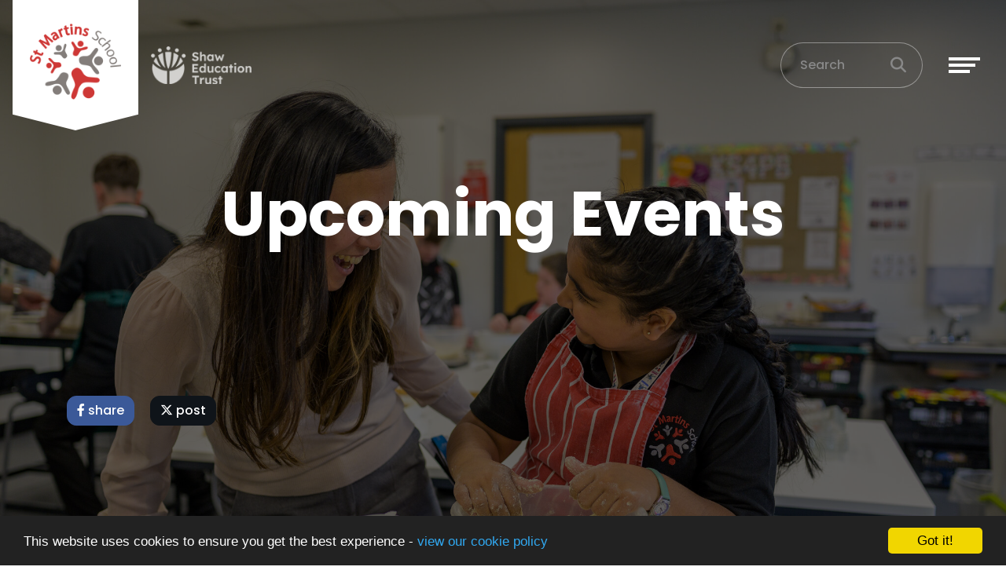

--- FILE ---
content_type: text/html; charset=UTF-8
request_url: https://stmartinsschoolderby.co.uk/events
body_size: 4719
content:
<!DOCTYPE html>
<html lang="en-GB" prefix="og: http://ogp.me/ns# fb: http://ogp.me/ns/fb# article: http://ogp.me/ns/article#">
<head>
	<meta charset="utf-8">
<meta http-equiv="X-UA-Compatible" content="IE=edge">
<meta name="viewport" content="width=device-width, initial-scale=1.0">
<title>Upcoming Events | St Martins School</title>
	<link rel="icon" href="https://files.schudio.com/st-martins-school/images/icon/fav.png" type="image/png">
<link rel="canonical" href="https://stmartinsschoolderby.co.uk/events">
	<link rel="stylesheet" href="https://cdn.jsdelivr.net/npm/bootstrap@4.6.2/dist/css/bootstrap.min.css" integrity="sha384-xOolHFLEh07PJGoPkLv1IbcEPTNtaed2xpHsD9ESMhqIYd0nLMwNLD69Npy4HI+N" crossorigin="anonymous" referrerpolicy="no-referrer">
<link rel="stylesheet" href="https://cdnjs.cloudflare.com/ajax/libs/font-awesome/6.4.2/css/all.min.css" integrity="sha512-z3gLpd7yknf1YoNbCzqRKc4qyor8gaKU1qmn+CShxbuBusANI9QpRohGBreCFkKxLhei6S9CQXFEbbKuqLg0DA==" crossorigin="anonymous" referrerpolicy="no-referrer">
<link rel="stylesheet" href="https://cdnjs.cloudflare.com/ajax/libs/font-awesome/6.4.2/css/v4-shims.min.css" integrity="sha512-fWfO/7eGDprvp7/UATnfhpPDgF33fetj94tDv9q0z/WN4PDYiTP97+QcV1QWgpbkb+rUp76g6glID5mdf/K+SQ==" crossorigin="anonymous" referrerpolicy="no-referrer">
<link rel="stylesheet" type="text/css" href="/ccss/4662318f2f829cef25f11803e7047067.css"/>	<style>
		.page-header {
			background-image: url('https://files.schudio.com/st-martins-school/images/background/StMartinsSchool-DE200BT(146of434).JPG');
		}
	</style>
<link rel="preconnect" href="https://fonts.googleapis.com">
<link rel="preconnect" href="https://fonts.gstatic.com" crossorigin>
<link href="https://fonts.googleapis.com/css2?family=Poppins:ital,wght@0,300;0,500;0,700;1,300;1,500;1,700&display=swap" rel="stylesheet">
<link rel="stylesheet" href="https://unpkg.com/aos@2.3.1/dist/aos.css">
<style>
			.btn-primary, .progress-bar, .page-item.active .page-link, header .navbar-toggler .icon-bar, .sidebar .sidebar-menu, .card.event .card-date-box, .card.home-event .card-date-box, section.home-content .home-content-text .home-content-text-content::before, section.home-content-box .home-box-text .home-box-text-content::before, .nav-tabs .nav-link.active {
			background-color: #d1202c;
		}
		.btn-primary, .page-item.active .page-link, .form-control:focus, body.academies	.schools-list .nav-link:hover, body.academies .schools-list .nav-link:focus, .nav-tabs .nav-link.active {
			border-color: #d1202c;
		}
		body.academies	.schools-list .nav-link:hover, body.academies	.schools-list .nav-link:focus {
			color: #d1202c;
		}
		.arrow-icon path {
			fill: #d1202c;
		}
		a, a:hover, a:focus, .page-link, .page-link:hover, .page-link:focus, header .top-menu .nav-link > i, header .top-menu .dropdown-item i, footer a:hover, footer a:focus {
			color: #d1202c;
		}
		.btn-primary:hover, .btn-primary:focus {
			background-color: #eb3a46;
			border-color: #eb3a46;
		}
				footer {
			background-color: #1c1c1c;
		}
				footer .bottom {
			background-color: #d1202c;
		}
					</style>
	<script defer src="https://analytics.schudio.app/script.js" data-website-id="b92fa090-e061-4285-a132-489dc8f6fac0"></script>	<script async src="https://www.googletagmanager.com/gtag/js?id=G-BCENKCB1F2"></script>
	<script>window.dataLayer=window.dataLayer||[];function gtag(){dataLayer.push(arguments);}gtag('js',new Date());gtag('config','G-BCENKCB1F2');</script>
</head>
<body class="events index ">
		<div id="layout-wrapper">
		<header>
	<nav class="navbar ">
					<a href="/" class="navbar-brand brand-small"><img src="https://files.schudio.com/st-martins-school/images/logo/logo.png" alt="St Martins School"/></a>
				<a href="https://shaw-education-trust-2.schudio.com" class="navbar-brand-trust" target="_blank">
		<img src="https://files.schudio.com/st-martins-school/images/logo/trust-logo.png" alt="Shaw Education Trust"/>	</a>
			<div class="d-flex align-items-center ml-auto">
				<form method="get" action="/search" class="search-form">
	<div class="input-group">
		<input type="text" name="q" class="form-control" placeholder="Search">
		<div class="input-group-append">
			<button type="submit" class="btn btn-outline-secondary"><i class="fa fa-search"></i></button>
		</div>
	</div>
</form>
				<a href="/search" class="search-btn" title="Search"><i class="fas fa-search"></i></a>
				<button class="navbar-toggler collapsed" type="button" data-toggle="collapse" data-target="#navigation" aria-expanded="false" aria-label="Toggle navigation">
	<span class="icon-bar"></span><span class="icon-bar"></span><span class="icon-bar"></span></button>
			</div>
				<div class="collapse navbar-collapse" id="navigation">
			<ul class="navbar-nav top-menu">
									<li class="nav-item dropdown">
								<a href="/our-school" class="nav-link dropdown-toggle" data-toggle="dropdown">Our School<i class="fas fa-long-arrow-alt-right caret"></i></a>				<ul class="dropdown-menu">
																	<li>
															<a href="/our-school/headteacher-s-message" class="dropdown-item">Headteacher’s Message</a>													</li>
																	<li>
															<a href="/our-school/our-ethos-and-values" class="dropdown-item">Our Ethos and Values</a>													</li>
																	<li>
															<a href="/our-school/ofsted-report-and-information" class="dropdown-item">Ofsted Report and Information</a>													</li>
																	<li>
															<a href="/our-school/outcomes" class="dropdown-item">Outcomes</a>													</li>
																	<li>
															<a href="/our-school/policies" class="dropdown-item">Policies</a>													</li>
																	<li>
															<a href="/our-school/pupil-premium" class="dropdown-item">Pupil Premium</a>													</li>
																	<li>
															<a href="/our-school/safeguarding" class="dropdown-item">Safeguarding</a>													</li>
																	<li>
															<a href="/our-school/staff-team" class="dropdown-item">Staff Team</a>													</li>
																	<li>
															<a href="/our-school/key-information" class="dropdown-item">Key Information</a>													</li>
																	<li>
															<a href="/our-school/lettings" class="dropdown-item">Lettings</a>													</li>
																	<li>
															<a href="/our-school/school-council-and-student-voice" class="dropdown-item">School Council</a>													</li>
																	<li>
															<a href="/photo-gallery-category/school-gallery" class="dropdown-item">School Gallery</a>													</li>
																	<li>
															<a href="/our-school/staff-wellbeing" class="dropdown-item">Staff Wellbeing</a>													</li>
																	<li>
															<a href="https://stmartinsschoolderby.schoolrecruiter.com/" class="dropdown-item" target="_blank">Vacancies at St Martins</a>													</li>
																	<li>
															<a href="/heart-of-the-park-cafe" class="dropdown-item">Heart of The Park Cafe</a>													</li>
									</ul>
			</li>
										<li class="nav-item dropdown">
								<a href="/" class="nav-link dropdown-toggle" data-toggle="dropdown">SEND<i class="fas fa-long-arrow-alt-right caret"></i></a>				<ul class="dropdown-menu">
																	<li>
															<a href="/send/internal-and-external-agencies" class="dropdown-item">Internal and External Agencies</a>													</li>
																	<li>
															<a href="/send/local-offer" class="dropdown-item">Local Offer</a>													</li>
																	<li>
															<a href="/send/send-policy" class="dropdown-item">SEND Policy</a>													</li>
																	<li>
															<a href="/send/school-information-report" class="dropdown-item">School Information Report</a>													</li>
									</ul>
			</li>
													<li class="nav-item">
				<a href="/curriculum" class="nav-link">Curriculum</a>			</li>
										<li class="nav-item dropdown">
								<a href="/horizons-6th-form" class="nav-link dropdown-toggle" data-toggle="dropdown">Horizons 6th Form<i class="fas fa-long-arrow-alt-right caret"></i></a>				<ul class="dropdown-menu">
																	<li>
															<a href="/horizons-6th-form/about-horizons-6th-form" class="dropdown-item">About Horizons 6th Form</a>													</li>
																	<li>
															<a href="/horizons-6th-form/admissions" class="dropdown-item">Admissions</a>													</li>
																	<li>
															<a href="/horizons-6th-form/supported-internship" class="dropdown-item">Supported Internship</a>													</li>
																	<li>
															<a href="/horizons-6th-form/study-programme" class="dropdown-item">Study Programme</a>													</li>
									</ul>
			</li>
										<li class="nav-item dropdown">
								<a href="/" class="nav-link dropdown-toggle" data-toggle="dropdown">Teaching and Learning<i class="fas fa-long-arrow-alt-right caret"></i></a>				<ul class="dropdown-menu">
																	<li>
															<a href="/curriculum/careers-overview" class="dropdown-item">Careers</a>													</li>
																	<li>
															<a href="/teaching-and-learning/english" class="dropdown-item">English and Reading</a>													</li>
																	<li>
															<a href="/teaching-and-learning/global-citizenship" class="dropdown-item">Global Citizenship</a>													</li>
																	<li>
															<a href="/teaching-and-learning/pshe" class="dropdown-item">PSHE and RE</a>													</li>
																	<li>
															<a href="/teaching-and-learning/physical-wellbeing" class="dropdown-item">Physical Wellbeing</a>													</li>
																	<li>
															<a href="/teaching-and-learning/school-dog" class="dropdown-item">School Dog</a>													</li>
																	<li>
															<a href="/teaching-and-learning/qualifications" class="dropdown-item">Qualifications</a>													</li>
																	<li>
															<a href="/teaching-and-learning/outdoor-education-opportunities" class="dropdown-item">Outdoor Education Opportunities</a>													</li>
									</ul>
			</li>
										<li class="nav-item dropdown">
								<a href="/students" class="nav-link dropdown-toggle" data-toggle="dropdown">Students<i class="fas fa-long-arrow-alt-right caret"></i></a>				<ul class="dropdown-menu">
																	<li>
															<a href="/students/e-safety" class="dropdown-item">e-Safety</a>													</li>
																	<li>
															<a href="/students/useful-well-being-websites" class="dropdown-item">Well-Being and Mental Health</a>													</li>
																	<li>
															<a href="/students/student-safeguarding" class="dropdown-item">Student Safeguarding</a>													</li>
									</ul>
			</li>
										<li class="nav-item dropdown">
								<a href="/parents" class="nav-link dropdown-toggle" data-toggle="dropdown">Parents<i class="fas fa-long-arrow-alt-right caret"></i></a>				<ul class="dropdown-menu">
																	<li>
															<a href="/parents/after-school-clubs" class="dropdown-item">After School Clubs</a>													</li>
																	<li>
															<a href="/parents/complaints-procedure" class="dropdown-item">Complaints Procedure</a>													</li>
																	<li>
															<a href="/parents/evidence-for-learning" class="dropdown-item">Evidence for Learning</a>													</li>
																	<li>
															<a href="/parents/family-support" class="dropdown-item">Family Support</a>													</li>
																	<li>
															<a href="/parents/letters-and-newsletters" class="dropdown-item">Letters and Newsletters</a>													</li>
																	<li>
															<a href="/parents/next-steps-post-16" class="dropdown-item">Next Steps – Post-16</a>													</li>
																	<li>
															<a href="/parents/pta" class="dropdown-item">PTA</a>													</li>
																	<li>
															<a href="/parents/prospective-new-parents" class="dropdown-item">Prospective New Parents</a>													</li>
																	<li>
															<a href="/parents/school-health-vaccines" class="dropdown-item">School Health – Vaccines</a>													</li>
																	<li>
															<a href="/parents/school-information" class="dropdown-item">School Information</a>													</li>
																	<li>
															<a href="/parents/school-meals" class="dropdown-item">School Meals</a>													</li>
																	<li>
															<a href="/termdates" class="dropdown-item">Term Dates</a>													</li>
																	<li>
															<a href="/parents/uniform-and-pe-kit" class="dropdown-item">Uniform and PE Kit</a>													</li>
																	<li>
															<a href="/parents/wellbeing" class="dropdown-item">Wellbeing</a>													</li>
																	<li>
															<a href="/parents/arbor-app" class="dropdown-item">Arbor App</a>													</li>
									</ul>
			</li>
										<li class="nav-item dropdown">
								<a href="/our-school" class="nav-link dropdown-toggle" data-toggle="dropdown">Academy Council<i class="fas fa-long-arrow-alt-right caret"></i></a>				<ul class="dropdown-menu">
																	<li>
															<a href="/academy-council/message-from-chair-of-academy-council" class="dropdown-item">Message from Chair of Academy Council</a>													</li>
																	<li>
															<a href="/academy-council/about-the-academy-council" class="dropdown-item">About the Academy Council</a>													</li>
																	<li>
															<a href="/academy-council/academy-council-team" class="dropdown-item">Academy Council Team</a>													</li>
									</ul>
			</li>
													<li class="nav-item">
				<a href="/shaw-education-trust" class="nav-link">Shaw Education Trust</a>			</li>
													<li class="nav-item">
				<a href="https://stmartinsschoolderby.co.uk/calendar" class="nav-link">School Calendar</a>			</li>
													<li class="nav-item">
				<a href="/news" class="nav-link">News</a>			</li>
													<li class="nav-item">
				<a href="/contact" class="nav-link">Contact</a>			</li>
				</ul>
		</div>
	</nav>
</header>
		<main>
			<div class="page-header">
	<div class="container">
		<h1>Upcoming Events</h1>
			</div>
	<svg data-name="Layer 1" xmlns="http://www.w3.org/2000/svg" viewBox="0 0 1200 120" preserveAspectRatio="none" class="back-image">
		<path d="M598.97 114.72L0 0 0 120 1200 120 1200 0 598.97 114.72z" style="fill:white"></path>
	</svg>
</div>
				<div class="container">
										<div class="page-content" data-aos="fade-left">
										<div class="share"><a href="https://www.facebook.com/sharer/sharer.php?u=https%3A%2F%2Fstmartinsschoolderby.co.uk%2Fevents" title="Share on Facebook" class="btn btn-social btn-facebook" target="_blank"><i class="fab fa-facebook-f" aria-hidden="true"></i> share</a> <a href="https://twitter.com/intent/tweet?text=Upcoming+Events&amp;url=https%3A%2F%2Fstmartinsschoolderby.co.uk%2Fevents" title="Post on X" class="btn btn-social btn-twitter" target="_blank"><i class="fab fa-x-twitter" aria-hidden="true"></i> post</a> </div>
				</div>
					</div>
			</main>
		<footer>
	<div class="container">
		<div class="row">
			<div class="col-6 col-sm-4 col-lg-2 mb-3">
	<img src="https://files.schudio.com/st-martins-school/images/logo/logo_shape.png" alt="St Martins School"/></div>
			<div class="col-sm-8 col-lg-4 col-xl mb-3">
	<h4>St Martins School</h4>
	<div class="overflow-hidden text-nowrap">
		<address>The Derwent Campus<br />
Bracknell Drive<br>Alvaston<br>Derby<br>DE24 0BT<br><br><i class="fa fa-phone"></i> 01332 571151<br><i class="fa fa-envelope"></i> <a href="mailto:StMartins.Office@stmartins.set.org">StMartins.Office@stmartins.set.org</a></address>	</div>
</div>
				<div class="col-md">
		<h4>Our School</h4>
		<ul class="list-unstyled">
											<li><a href="/our-school/headteacher-s-message" class="text-reset">Welcome</a></li>
											<li><a href="/our-school/outcomes" class="text-reset">Outcomes</a></li>
											<li><a href="/termdates" class="text-reset">Term Dates</a></li>
											<li><a href="/parents/letters-and-newsletters" class="text-reset">Latest Updates</a></li>
											<li><a href="https://stmartinsschoolderby.co.uk/calendar" class="text-reset">Calendar</a></li>
					</ul>
	</div>
	<div class="col-md">
		<h4>Governance</h4>
		<ul class="list-unstyled">
											<li><a href="/academy-council/about-the-academy-council" class="text-reset">Academy Council</a></li>
											<li><a href="https://www.shaw-education.org.uk/" class="text-reset" target="_blank">Shaw Education Trust Information</a></li>
					</ul>
	</div>
			<div class="col-sm mb-3">
	<h4>Social Media</h4>
	<ul class="nav social-menu"> <li class="nav-item"><a href="https://en-gb.facebook.com/StMartinsSchoolDerby/" target="_blank" title="Facebook" class="nav-link facebook"><i class="fab fa-facebook-f"></i></a></li> <li class="nav-item"><a href="https://twitter.com/stmartinsderby" target="_blank" title="X" class="nav-link twitter"><i class="fab fa-x-twitter"></i></a></li></ul></div>
					</div>
	</div>
	<div class="bottom">
	<div class="container">
		<div class="row">
			<div class="col-md-6 copy">
				&copy; Copyright 2022&ndash;2026 St Martins School			</div>
			<div class="col-md-6">
				<div class="schudio">
	<span>School &amp; Trust Websites by</span>
	<a href="https://www.schudio.com/" target="_blank">
		<img src="/img/logo/light.png" alt="Schudio logo">
	</a>
</div>
			</div>
		</div>
	</div>
</div>
</footer>
	</div>
			<script src="https://cdn.jsdelivr.net/npm/jquery@3.7.1/dist/jquery.min.js" integrity="sha256-/JqT3SQfawRcv/BIHPThkBvs0OEvtFFmqPF/lYI/Cxo=" crossorigin="anonymous" referrerpolicy="no-referrer"></script>
<script src="https://cdn.jsdelivr.net/npm/bootstrap@4.6.2/dist/js/bootstrap.bundle.min.js" integrity="sha384-Fy6S3B9q64WdZWQUiU+q4/2Lc9npb8tCaSX9FK7E8HnRr0Jz8D6OP9dO5Vg3Q9ct" crossorigin="anonymous" referrerpolicy="no-referrer"></script><script src="https://unpkg.com/aos@2.3.1/dist/aos.js"></script>
<script>
AOS.init({
	offset: 100,
	duration: 1000
});
</script>
<script>window.cookieconsent_options={message:'This website uses cookies to ensure you get the best experience -',dismiss:'Got it!',learnMore:'view our cookie policy',link:'/cookie-policy',theme:'dark-bottom'};</script>
<script src="https://cdnjs.cloudflare.com/ajax/libs/cookieconsent2/1.0.9/cookieconsent.min.js"></script>
<!-- Google tag (gtag.js) -->
<script async src="https://www.googletagmanager.com/gtag/js?id=G-BCENKCB1F2"></script>
<script>
  window.dataLayer = window.dataLayer || [];
  function gtag(){dataLayer.push(arguments);}
  gtag('js', new Date());

  gtag('config', 'G-BCENKCB1F2');
</script></body>
</html>
